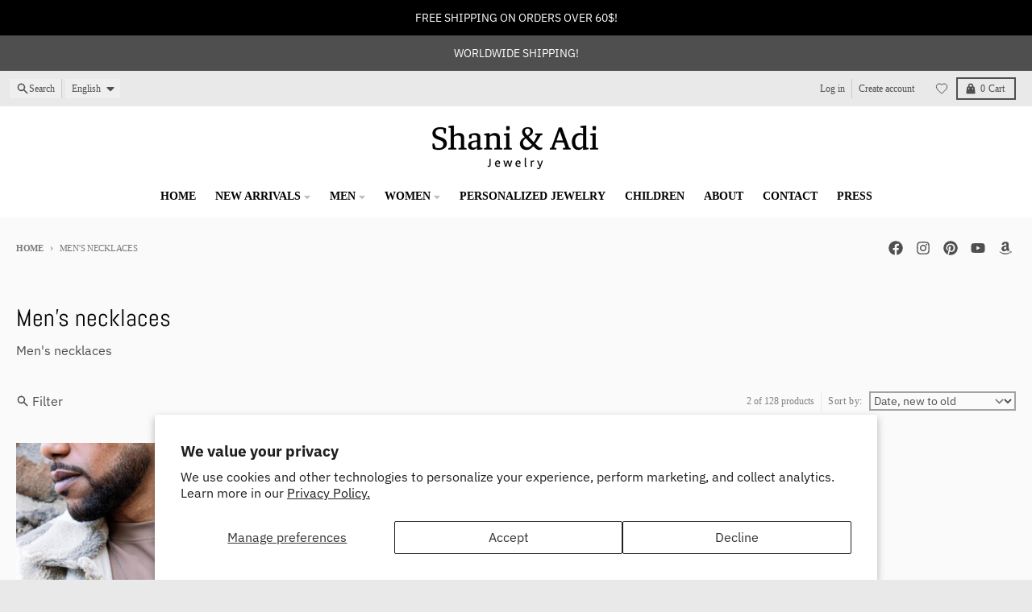

--- FILE ---
content_type: text/css
request_url: https://shaniandadi.com/cdn/shop/t/18/assets/main-collection-style.css?v=164210029171233370481767279190
body_size: 871
content:
#MainCollection.loading #ProductGridContainer{opacity:.2}#MainCollection.loading .filter-group-display{pointer-events:none}#MainCollection.loading .product-count__spinner{display:block}@keyframes spin{to{transform:rotate(360deg)}}#MainCollection.loading .product-count__spinner{animation:spin 1s linear infinite;opacity:1}#MainCollection.loading #ProductCount{display:none}#CollectionDrawer .collection__sidebar{--tw-translate-x: -24rem;transform:translate(-24rem,var(--tw-translate-y)) rotate(var(--tw-rotate)) skew(var(--tw-skew-x)) skewY(var(--tw-skew-y)) scaleX(var(--tw-scale-x)) scaleY(var(--tw-scale-y));transform:translate(var(--tw-translate-x),var(--tw-translate-y)) rotate(var(--tw-rotate)) skew(var(--tw-skew-x)) skewY(var(--tw-skew-y)) scaleX(var(--tw-scale-x)) scaleY(var(--tw-scale-y));transition-property:transform;transition-duration:.3s;transition-timing-function:cubic-bezier(.4,0,.2,1)}@media (min-width: 768px){#CollectionDrawer .collection__sidebar{--tw-translate-x: 0px;transform:translateY(var(--tw-translate-y)) rotate(var(--tw-rotate)) skew(var(--tw-skew-x)) skewY(var(--tw-skew-y)) scaleX(var(--tw-scale-x)) scaleY(var(--tw-scale-y));transform:translate(var(--tw-translate-x),var(--tw-translate-y)) rotate(var(--tw-rotate)) skew(var(--tw-skew-x)) skewY(var(--tw-skew-y)) scaleX(var(--tw-scale-x)) scaleY(var(--tw-scale-y));transition-property:none}}#CollectionDrawer.collection-drawer--no-sidebar{visibility:hidden;margin:0;width:0px}#CollectionDrawer.collection-drawer--no-sidebar .collection__sidebar,#CollectionDrawer .collection__sidebar--no-sidebar{--tw-translate-x: -24rem;transform:translate(-24rem,var(--tw-translate-y)) rotate(var(--tw-rotate)) skew(var(--tw-skew-x)) skewY(var(--tw-skew-y)) scaleX(var(--tw-scale-x)) scaleY(var(--tw-scale-y));transform:translate(var(--tw-translate-x),var(--tw-translate-y)) rotate(var(--tw-rotate)) skew(var(--tw-skew-x)) skewY(var(--tw-skew-y)) scaleX(var(--tw-scale-x)) scaleY(var(--tw-scale-y));transition-property:transform;transition-timing-function:cubic-bezier(.4,0,.2,1);transition-duration:.15s}#CollectionDrawer .modal__background,#CollectionDrawer .modal__close{display:none}#CollectionDrawer[open]{visibility:visible;position:fixed;top:0;right:0;bottom:0;left:0;z-index:3141592;display:block;max-width:none;width:calc(100% - 3rem)}#CollectionDrawer[open] .collection__sidebar{position:relative;top:0;bottom:0;z-index:20;height:100%;max-width:24rem;--tw-translate-x: 0px;transform:translateY(var(--tw-translate-y)) rotate(var(--tw-rotate)) skew(var(--tw-skew-x)) skewY(var(--tw-skew-y)) scaleX(var(--tw-scale-x)) scaleY(var(--tw-scale-y));transform:translate(var(--tw-translate-x),var(--tw-translate-y)) rotate(var(--tw-rotate)) skew(var(--tw-skew-x)) skewY(var(--tw-skew-y)) scaleX(var(--tw-scale-x)) scaleY(var(--tw-scale-y));overflow-y:auto;background-color:var(--primary-secondary-background-color)}#CollectionDrawer[open] .modal__background,#CollectionDrawer[open] .modal__close{display:block}#CollectionDrawer[open] .modal__close{right:-3rem}.collection__heading--no-sidebar .collection__filter-container{flex-direction:column}.collection__heading--no-sidebar .collection__sorting-container{width:100%;flex:1 1 auto;padding-top:.5rem;padding-bottom:.5rem}.collection__heading--no-sidebar .collection__filter-button-container{width:100%}.collection__heading--no-sidebar filter-button button{display:flex}.collection__active-filters filter-remove:only-child{display:none}.active-filter{margin-right:.375rem;margin-bottom:.375rem;display:inline-block;cursor:pointer;font-family:var(--navigation-font-family);font-size:.75rem;line-height:1rem;font-weight:var(--navigation-weight);text-transform:uppercase;line-height:1}.active-filter__remove-filter{background-color:var(--primary-text-color-20);padding:.5rem .75rem;color:var(--primary-text-color)}.active-filter__remove-filter:hover{background-color:var(--primary-accent-color);color:var(--primary-accent-text-color)}.active-filter__clear{padding-top:.5rem;padding-bottom:.5rem;color:var(--primary-text-color);text-decoration-line:underline}.active-filter__clear:hover{color:var(--primary-accent-color)}.filter__form{margin-left:-1rem;margin-right:-1rem;background-color:var(--primary-secondary-background-color)}.filters__container>:not([hidden])~:not([hidden]){--tw-divide-y-reverse: 0;border-top-width:calc(1px * (1 - var(--tw-divide-y-reverse)));border-top-width:1px;border-top-width:calc(1px * calc(1 - var(--tw-divide-y-reverse)));border-bottom-width:0px;border-bottom-width:calc(1px * var(--tw-divide-y-reverse));border-color:var(--primary-text-color-20)}.filter-group{background-color:var(--primary-secondary-background-color)}.filter-group-summary{display:flex;justify-content:space-between;padding:.625rem 1.25rem}.filter-group-summary__title{display:flex;align-items:center}.filter-group-summary__label{font-family:var(--navigation-font-family);font-size:.875rem;line-height:1.25rem;font-weight:var(--navigation-weight)}.filter-group-summary__count{margin-left:.25rem;font-size:.75rem;line-height:1rem;color:var(--primary-text-color-80)}.filter-group-display__list{overflow-y:auto;background-color:var(--primary-secondary-background-color-50);padding:1rem 1.25rem}.filter-group-display__list label{display:flex;cursor:pointer;align-items:center;justify-content:space-between;font-family:var(--navigation-font-family);text-transform:none;color:var(--primary-text-color)}.filter-group-display__list label:hover{color:var(--primary-accent-color)}.filter-group-display__list label>div{display:flex;align-items:center}.filter-group-display__list label>span{margin-left:.125rem}.filter-group-display__list input[type=checkbox]{margin-right:.5rem;flex:none;background-color:var(--primary-background-color);color:var(--primary-accent-color)}.filter-group-display__list input[type=checkbox]:focus{--tw-ring-color: var(--primary-text-color-50);--tw-ring-offset-width: 1px}.filter-group-display__list input[type=checkbox]:checked{background-color:var(--primary-accent-color)}.filter-group-display__list span{justify-self:end}.filter-group-display__price-range{display:grid;max-height:20rem;grid-template-columns:repeat(2,minmax(0,1fr));grid-gap:.5rem;gap:.5rem;overflow-y:auto;background-color:var(--primary-secondary-background-color-50);padding:1rem 1.25rem}.filter-group-display__price-range label{text-transform:none;letter-spacing:0em}.filter-group-display__price-range .price-range-currency{position:absolute;top:0;bottom:0;left:0;display:flex;align-items:center;padding-left:.5rem;padding-right:.5rem}@media (min-width: 768px){.filter-group-display__price-range .price-range-currency{font-size:.875rem;line-height:1.25rem}}.filter-group-display__price-range input{padding-left:1.25rem}@media (min-width: 768px){.filter-group-display__price-range input{padding-top:.375rem;padding-bottom:.375rem;font-size:.875rem;line-height:1.25rem}}.filter-group-display__price-range input[data-symbol-size="2"]{padding-left:1.75rem}.filter-group-display__price-range input[data-symbol-size="3"]{padding-left:2.25rem}.filter-group-display__price-range input[data-symbol-size="4"]{padding-left:2.75rem}.filter-group-display__submit{display:flex;justify-content:space-between;border-top-width:1px;border-color:var(--primary-text-color-20);background-color:var(--primary-secondary-background-color-50);padding:.75rem 1.25rem}.filter-group-display__submit input{cursor:pointer;background-color:var(--primary-text-color-70);padding:.25rem 1rem;font-family:var(--navigation-font-family);font-size:.6875rem;font-weight:var(--navigation-weight);text-transform:uppercase;line-height:1;color:var(--primary-background-color)}.filter-group-display__submit input:hover{background-color:var(--primary-accent-color);color:var(--primary-accent-text-color)}.filter-group-display__submit input:focus{background-color:var(--primary-accent-color);color:var(--primary-accent-text-color);outline-style:solid;outline-width:2px;outline-color:var(--primary-accent-color)}.filter-group-display__submit a{padding-top:.25rem;padding-bottom:.25rem;font-family:var(--navigation-font-family);font-size:.6875rem;font-weight:var(--navigation-weight);text-transform:uppercase;color:var(--primary-text-color);text-decoration-line:underline}.filter-group-display__submit a:hover{color:var(--primary-accent-color)}.filter-group-display::-webkit-scrollbar{height:.25rem;width:.25rem}.filter-group-display::-webkit-scrollbar-thumb{border-radius:.25rem;border-width:0px;background-color:var(--primary-text-color-70)}.filter-group-display::-webkit-scrollbar-track{border-radius:.25rem;background-color:var(--primary-text-color-10)}html.js .filter-group-display__submit{display:none}
/*# sourceMappingURL=/cdn/shop/t/18/assets/main-collection-style.css.map?v=164210029171233370481767279190 */
